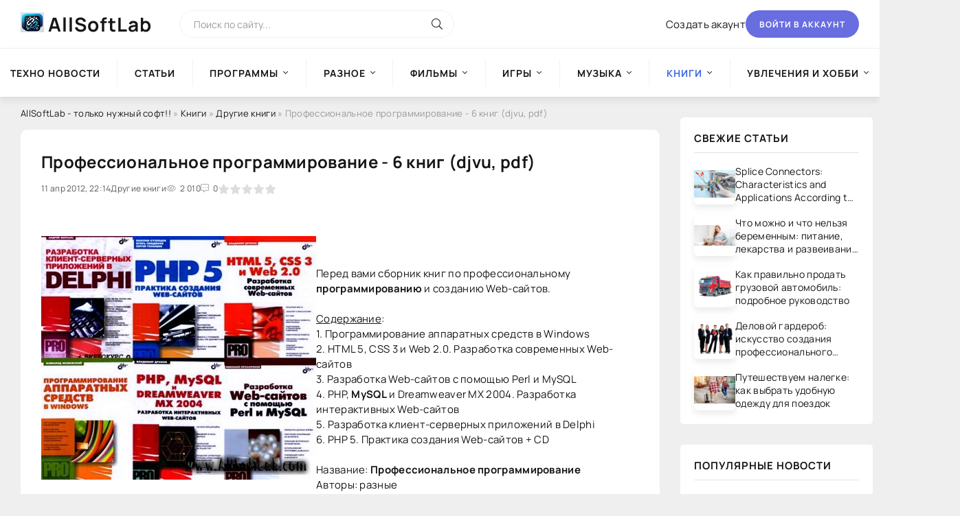

--- FILE ---
content_type: text/html; charset=utf-8
request_url: https://allsoftlab.com/books/other-books/7499-professionalnoe-programmirovanie-6-knig-djvu-pdf.html
body_size: 13376
content:
<!DOCTYPE html>
<html lang="ru">
<head>
    <!-- Google tag (gtag.js) -->
    <script async src="https://www.googletagmanager.com/gtag/js?id=G-XKNLSEM1XX"></script>
    <script>
      window.dataLayer = window.dataLayer || [];
      function gtag(){dataLayer.push(arguments);}
      gtag('js', new Date());
      gtag('config', 'G-XKNLSEM1XX');
    </script>
    <!-- /Google tag (gtag.js) -->
    
    <!-- Yandex.Metrika counter -->
    <script type="text/javascript" >
       /*
       (function(m,e,t,r,i,k,a){m[i]=m[i]||function(){(m[i].a=m[i].a||[]).push(arguments)};
       m[i].l=1*new Date();
       for (var j = 0; j < document.scripts.length; j++) {if (document.scripts[j].src === r) { return; }}
       k=e.createElement(t),a=e.getElementsByTagName(t)[0],k.async=1,k.src=r,a.parentNode.insertBefore(k,a)})
       (window, document, "script", "https://mc.yandex.ru/metrika/tag.js", "ym");

       ym(96084615, "init", {
            clickmap:true,
            trackLinks:true,
            accurateTrackBounce:true
       });
       */
    </script>
    <!-- /Yandex.Metrika counter -->
    
	<title>Профессиональное программирование - 6 книг (djvu, pdf)</title>
<meta name="charset" content="utf-8">
<meta name="title" content="Профессиональное программирование - 6 книг (djvu, pdf)">
<meta name="description" content="Перед вами сборник книг по профессиональному программированию и созданию Web-сайтов. Содержание: 1. Программирование аппаратных средств в Windows 2. HTML 5, CSS 3 и Web 2.0. Разработка современных Web-сайтов 3. Разработка Web-сайтов с помощью Perl и MySQL 4. PHP, MySQL и Dreamweaver MX 2004.">
<meta name="keywords" content="Webсайтов, Разработка, MySQL, Перед, сборник, профессиональному, программированию, созданию, Содержание, Программирование, аппаратных, средств, Windows, современных, помощью, Dreamweaver, интерактивных, клиентсерверных, приложений, Delphi">
<meta name="generator" content="DataLife Engine (https://dle-news.ru)">
<link rel="canonical" href="https://allsoftlab.com/books/other-books/7499-professionalnoe-programmirovanie-6-knig-djvu-pdf.html">
<link rel="alternate" type="application/rss+xml" title="Информационно- развлекательный портал AllSoftLab RSS" href="https://allsoftlab.com/rss.xml">
<link rel="alternate" type="application/rss+xml" title="Информационно- развлекательный портал AllSoftLab RSS Turbo" href="https://allsoftlab.com/rssturbo.xml">
<link rel="alternate" type="application/rss+xml" title="Информационно- развлекательный портал AllSoftLab RSS Dzen" href="https://allsoftlab.com/rssdzen.xml">
<link rel="search" type="application/opensearchdescription+xml" title="Информационно- развлекательный портал AllSoftLab" href="https://allsoftlab.com/index.php?do=opensearch">
<link rel="preconnect" href="https://allsoftlab.com/" fetchpriority="high">
<meta property="twitter:title" content="Профессиональное программирование - 6 книг (djvu, pdf)">
<meta property="twitter:url" content="https://allsoftlab.com/books/other-books/7499-professionalnoe-programmirovanie-6-knig-djvu-pdf.html">
<meta property="twitter:card" content="summary_large_image">
<meta property="twitter:image" content="https://allsoftlab.com/uploads/posts/2012-04/1334171675_3u6qaihjrmkx9bt.jpeg">
<meta property="twitter:description" content="Перед вами сборник книг по профессиональному программированию и созданию Web-сайтов. Содержание: 1. Программирование аппаратных средств в Windows 2. HTML 5, CSS 3 и Web 2.0. Разработка современных Web-сайтов 3. Разработка Web-сайтов с помощью Perl и MySQL 4. PHP, MySQL и Dreamweaver MX 2004.">
<meta property="og:type" content="article">
<meta property="og:site_name" content="Информационно- развлекательный портал AllSoftLab">
<meta property="og:title" content="Профессиональное программирование - 6 книг (djvu, pdf)">
<meta property="og:url" content="https://allsoftlab.com/books/other-books/7499-professionalnoe-programmirovanie-6-knig-djvu-pdf.html">
<meta property="og:image" content="https://allsoftlab.com/uploads/posts/2012-04/1334171675_3u6qaihjrmkx9bt.jpeg">
<meta property="og:description" content="Перед вами сборник книг по профессиональному программированию и созданию Web-сайтов. Содержание: 1. Программирование аппаратных средств в Windows 2. HTML 5, CSS 3 и Web 2.0. Разработка современных Web-сайтов 3. Разработка Web-сайтов с помощью Perl и MySQL 4. PHP, MySQL и Dreamweaver MX 2004.">

	<meta name="viewport" content="width=device-width, initial-scale=1.0" />
	<meta name="theme-color" content="#fff">
	<meta name="google-site-verification" content="-YJ-nI4FRf0ANU2wZ4aBqnoq-jIpfJDLi7ufsXJ8t64" />

	<link rel="preload" href="/templates/BlogLive-3col/css/common.css" as="style">
	<link rel="preload" href="/templates/BlogLive-3col/css/styles.css" as="style">
	<link rel="preload" href="/templates/BlogLive-3col/css/engine.css" as="style">
	<link rel="preload" href="/templates/BlogLive-3col/css/fontawesome.css" as="style">
	<link rel="preload" href="/templates/BlogLive-3col/webfonts/manrope-400.woff2" as="font" type="font/woff2" crossorigin>
	<link rel="preload" href="/templates/BlogLive-3col/webfonts/manrope-600.woff2" as="font" type="font/woff2" crossorigin>
	<link rel="preload" href="/templates/BlogLive-3col/webfonts/manrope-700.woff2" as="font" type="font/woff2" crossorigin>
	<link rel="preload" href="/templates/BlogLive-3col/webfonts/fa-light-300.woff2" as="font" type="font/woff2" crossorigin>
	<link rel="stylesheet" href="/templates/BlogLive-3col/css/common.css" type="text/css" />
	<link rel="stylesheet" href="/templates/BlogLive-3col/css/styles.css" type="text/css" />
	<link rel="stylesheet" href="/templates/BlogLive-3col/css/engine.css" type="text/css" />
	<link rel="stylesheet" href="/templates/BlogLive-3col/css/fontawesome.css" type="text/css" />
	<link rel="shortcut icon" href="/templates/BlogLive-3col/images/logo1.webp" />

</head>

<body>
    <noscript><div><img src="https://mc.yandex.ru/watch/96084615" style="position:absolute; left:-9999px;" alt="" /></div></noscript>
	<div class="wrapper">

		<div class="wrapper-container wrapper-main">

			<header class="header d-flex ai-center vw100">
				<a href="/" class="header__logo logo"><b>AllSoftLab</b></a>
				<div class="header__search search-block flex-grow-1">
					<form id="quicksearch" method="post">
						<input type="hidden" name="do" value="search">
						<input type="hidden" name="subaction" value="search">
						<input class="search-block__input" id="story" name="story" placeholder="Поиск по сайту..." type="text" autocomplete="off">
						<button class="search-block__btn" type="submit"><span class="fal fa-search"></span></button>
					</form>
				</div>
				
				<a href="/?do=register" class="header__link">Создать акаунт</a>
				<button class="header__btn-login js-show-login">Войти в аккаунт</button>
				
				
				<button class="header__btn-menu d-none js-show-mobile-menu"><span class="fal fa-bars"></span></button>
			</header>

			<!-- END HEADER -->

			<nav class="nav vw100">
				<ul class="nav__list d-flex js-this-in-mobile-menu">
<li >
		<a href="https://allsoftlab.com/techno-news/">Техно новости</a>
		
	</li><li >
		<a href="https://allsoftlab.com/chtivo/">Статьи</a>
		
	</li><li class="submenu">
		<a href="https://allsoftlab.com/main/">Программы</a>
		<ul class="nav__list-hidden"><li class="submenu">
		<a href="https://allsoftlab.com/main/internet-and-network/">Интернет и сеть</a>
		<ul class="nav__list-hidden"><li >
		<a href="https://allsoftlab.com/main/internet-and-network/browsers-and-utilities/">Браузеры и утилиты</a>
		
	</li><li >
		<a href="https://allsoftlab.com/main/internet-and-network/intercourse/">Общение</a>
		
	</li><li >
		<a href="https://allsoftlab.com/main/internet-and-network/postal-programs/">Почтовые программы</a>
		
	</li><li >
		<a href="https://allsoftlab.com/main/internet-and-network/download-managers/">Download-менеджеры</a>
		
	</li><li >
		<a href="https://allsoftlab.com/main/internet-and-network/managers-of-book-marks/">Менеджеры закладок</a>
		
	</li><li >
		<a href="https://allsoftlab.com/main/internet-and-network/ftp/">FTP</a>
		
	</li><li >
		<a href="https://allsoftlab.com/main/internet-and-network/accelerating/">Ускорители</a>
		
	</li><li >
		<a href="https://allsoftlab.com/main/internet-and-network/search/">Поиск</a>
		
	</li><li >
		<a href="https://allsoftlab.com/main/internet-and-network/untwisting-and-advertising/">Раскрутка и реклама</a>
		
	</li><li >
		<a href="https://allsoftlab.com/main/internet-and-network/html-editors/">HTML-редакторы</a>
		
	</li><li >
		<a href="https://allsoftlab.com/main/internet-and-network/programs-for-a-network/">Программы для сети</a>
		
	</li></ul>
	</li><li class="submenu">
		<a href="https://allsoftlab.com/main/safety/">Безопасность</a>
		<ul class="nav__list-hidden"><li >
		<a href="https://allsoftlab.com/main/safety/antiviruses/">Антивирусы</a>
		
	</li><li >
		<a href="https://allsoftlab.com/main/safety/defence-of-information/">Защита информации</a>
		
	</li><li >
		<a href="https://allsoftlab.com/main/safety/firewalls/">Firewalls</a>
		
	</li><li >
		<a href="https://allsoftlab.com/main/safety/coding/">Шифрование</a>
		
	</li><li >
		<a href="https://allsoftlab.com/main/safety/antispam/">Антиспам</a>
		
	</li><li >
		<a href="https://allsoftlab.com/main/safety/renewal-of-passwords/">Восстановление паролей</a>
		
	</li><li >
		<a href="https://allsoftlab.com/main/safety/other-programs/">Другие программы</a>
		
	</li></ul>
	</li><li class="submenu">
		<a href="https://allsoftlab.com/main/programs-of-the-systems/">Системные программы</a>
		<ul class="nav__list-hidden"><li >
		<a href="https://allsoftlab.com/main/programs-of-the-systems/operating-systems/">Операционные системы</a>
		
	</li><li >
		<a href="https://allsoftlab.com/main/programs-of-the-systems/peripheral-devices/">Внешние устройства</a>
		
	</li><li >
		<a href="https://allsoftlab.com/main/programs-of-the-systems/diagnostics-of-the-system/">Диагностика системы</a>
		
	</li><li >
		<a href="https://allsoftlab.com/main/programs-of-the-systems/expansions-of-the-system/">Расширения системы</a>
		
	</li><li >
		<a href="https://allsoftlab.com/main/programs-of-the-systems/adjusting-the-system/">Настройка системы</a>
		
	</li><li >
		<a href="https://allsoftlab.com/main/programs-of-the-systems/rapid-start/">Быстрый запуск</a>
		
	</li></ul>
	</li><li class="submenu">
		<a href="https://allsoftlab.com/main/disks-and-files/">Диски и файлы</a>
		<ul class="nav__list-hidden"><li >
		<a href="https://allsoftlab.com/main/disks-and-files/renewal-of-information/">Восстановление данных</a>
		
	</li><li >
		<a href="https://allsoftlab.com/main/disks-and-files/managers-of-files/">Файловые менеджеры</a>
		
	</li><li >
		<a href="https://allsoftlab.com/main/disks-and-files/archivings/">Архиваторы</a>
		
	</li><li >
		<a href="https://allsoftlab.com/main/disks-and-files/cataloguers/">Каталогизаторы</a>
		
	</li><li >
		<a href="https://allsoftlab.com/main/disks-and-files/reserve-copying/">Резервное копирование</a>
		
	</li><li >
		<a href="https://allsoftlab.com/main/disks-and-files/disk-cleaning/">Очистка диска</a>
		
	</li><li >
		<a href="https://allsoftlab.com/main/disks-and-files/search-of-documents/">Поиск документов</a>
		
	</li><li >
		<a href="https://allsoftlab.com/main/disks-and-files/work-with-cd-dvd/">Работа с CD/ DVD</a>
		
	</li><li >
		<a href="https://allsoftlab.com/main/disks-and-files/work-with-dbf/">Работа с DBF</a>
		
	</li></ul>
	</li><li class="submenu">
		<a href="https://allsoftlab.com/main/text/">Текст</a>
		<ul class="nav__list-hidden"><li >
		<a href="https://allsoftlab.com/main/text/recognition-of-text-and-speech/">Распознавание текста и речи</a>
		
	</li><li >
		<a href="https://allsoftlab.com/main/text/editors-of-texts/">Текстовые редакторы</a>
		
	</li><li >
		<a href="https://allsoftlab.com/main/text/translators/">Переводчики</a>
		
	</li><li >
		<a href="https://allsoftlab.com/main/text/dictionaries/">Словари</a>
		
	</li><li >
		<a href="https://allsoftlab.com/main/text/converters/">Конверторы</a>
		
	</li></ul>
	</li><li class="submenu">
		<a href="https://allsoftlab.com/main/graphic-arts-and-design/">Графика и дизайн</a>
		<ul class="nav__list-hidden"><li >
		<a href="https://allsoftlab.com/main/graphic-arts-and-design/graphics-editors/">Графические редакторы</a>
		
	</li><li >
		<a href="https://allsoftlab.com/main/graphic-arts-and-design/digital-photo/">Цифровое фото</a>
		
	</li><li >
		<a href="https://allsoftlab.com/main/graphic-arts-and-design/programs-of-viewing/">Программы просмотра</a>
		
	</li><li >
		<a href="https://allsoftlab.com/main/graphic-arts-and-design/3d-graphic-arts/">3D графика</a>
		
	</li><li >
		<a href="https://allsoftlab.com/main/graphic-arts-and-design/templates-and-kliparty/">Шаблоны и клипарты</a>
		
	</li><li >
		<a href="https://allsoftlab.com/main/graphic-arts-and-design/other-utilities/">Другие утилиты</a>
		
	</li></ul>
	</li><li class="submenu">
		<a href="https://allsoftlab.com/main/multimedia/">Мультимедиа</a>
		<ul class="nav__list-hidden"><li >
		<a href="https://allsoftlab.com/main/multimedia/editors-of-video-and-audio/">Редакторы видео и аудио</a>
		
	</li><li >
		<a href="https://allsoftlab.com/main/multimedia/programs-for-the-record-of-cd/">Программы для записи CD</a>
		
	</li><li >
		<a href="https://allsoftlab.com/main/multimedia/converters-and-encode/">Конвертеры и кодировщики</a>
		
	</li><li >
		<a href="https://allsoftlab.com/main/multimedia/players/">Плейеры</a>
		
	</li><li >
		<a href="https://allsoftlab.com/main/multimedia/utilities/">Утилиты</a>
		
	</li></ul>
	</li><li class="submenu">
		<a href="https://allsoftlab.com/main/programming/">Программирование</a>
		<ul class="nav__list-hidden"><li >
		<a href="https://allsoftlab.com/main/programming/development-software/">Разработка ПО</a>
		
	</li><li >
		<a href="https://allsoftlab.com/main/programming/vcl/">VCL</a>
		
	</li><li >
		<a href="https://allsoftlab.com/main/programming/databases/">Базы данных</a>
		
	</li></ul>
	</li><li >
		<a href="https://allsoftlab.com/main/sapr/">САПР</a>
		
	</li><li class="submenu">
		<a href="https://allsoftlab.com/main/education-and-science/">Образование и наука</a>
		<ul class="nav__list-hidden"><li >
		<a href="https://allsoftlab.com/main/education-and-science/teaching-programs/">Обучающие программы</a>
		
	</li><li >
		<a href="https://allsoftlab.com/main/education-and-science/scientific-calculations/">Научные расчеты</a>
		
	</li><li >
		<a href="https://allsoftlab.com/main/education-and-science/trainers-of-keyboards/">Клавиатурные тренажеры</a>
		
	</li><li >
		<a href="https://allsoftlab.com/main/education-and-science/decision-of-tasks/">Решение задач</a>
		
	</li></ul>
	</li><li >
		<a href="https://allsoftlab.com/main/cards-and-navigation/">Карты и навигация</a>
		
	</li><li class="submenu">
		<a href="https://allsoftlab.com/main/business-programs/">Деловые программы</a>
		<ul class="nav__list-hidden"><li >
		<a href="https://allsoftlab.com/main/business-programs/business-management/">Управление бизнесом</a>
		
	</li><li >
		<a href="https://allsoftlab.com/main/business-programs/crm-systems/">CRM-системы</a>
		
	</li><li >
		<a href="https://allsoftlab.com/main/business-programs/organayzers/">Органайзеры</a>
		
	</li><li >
		<a href="https://allsoftlab.com/main/business-programs/conducting-businesses/">Ведение дел</a>
		
	</li><li >
		<a href="https://allsoftlab.com/main/business-programs/1c/">1С</a>
		
	</li><li >
		<a href="https://allsoftlab.com/main/business-programs/book-keeping/">Бухгалтерия</a>
		
	</li><li >
		<a href="https://allsoftlab.com/main/business-programs/trade/">Торговля</a>
		
	</li><li >
		<a href="https://allsoftlab.com/main/business-programs/ware-house-programs/">Складские программы</a>
		
	</li><li >
		<a href="https://allsoftlab.com/main/business-programs/home-book-keeping/">Домашняя бухгалтерия</a>
		
	</li><li >
		<a href="https://allsoftlab.com/main/business-programs/work-with-documents/">Работа с документами</a>
		
	</li><li >
		<a href="https://allsoftlab.com/main/business-programs/engineering-software/">Инженерный софт</a>
		
	</li></ul>
	</li><li class="submenu">
		<a href="https://allsoftlab.com/main/programs-for-mobile-devices/">Программы для мобильных устройств </a>
		<ul class="nav__list-hidden"><li >
		<a href="https://allsoftlab.com/main/programs-for-mobile-devices/for-smartfons/">Для смартфонов</a>
		
	</li><li >
		<a href="https://allsoftlab.com/main/programs-for-mobile-devices/business-programs-for-mobile-devices/">Деловые программы для МУ</a>
		
	</li><li >
		<a href="https://allsoftlab.com/main/programs-for-mobile-devices/file-managers/">Файл-менеджеры</a>
		
	</li><li >
		<a href="https://allsoftlab.com/main/programs-for-mobile-devices/communications/">Коммуникации</a>
		
	</li><li >
		<a href="https://allsoftlab.com/main/programs-for-mobile-devices/programs-of-the-systems-for-mobile-devices/">Системные программы для МУ</a>
		
	</li><li >
		<a href="https://allsoftlab.com/main/programs-for-mobile-devices/managers-of-tasks/">Менеджеры Задач</a>
		
	</li><li >
		<a href="https://allsoftlab.com/main/programs-for-mobile-devices/defence-of-information-for-mobile-devices/">Защита информации для МУ</a>
		
	</li><li >
		<a href="https://allsoftlab.com/main/programs-for-mobile-devices/multimedia-for-mobile-devices/">Мультимедиа для МУ</a>
		
	</li><li >
		<a href="https://allsoftlab.com/main/programs-for-mobile-devices/game-for-pocket-pc/">Игры для КПК</a>
		
	</li><li >
		<a href="https://allsoftlab.com/main/programs-for-mobile-devices/entertainments-and-rest/">Развлечения и отдых</a>
		
	</li><li >
		<a href="https://allsoftlab.com/main/programs-for-mobile-devices/graphic-arts-for-mobile-devices/">Графика</a>
		
	</li><li >
		<a href="https://allsoftlab.com/main/programs-for-mobile-devices/handwritten-input/">Рукописный ввод</a>
		
	</li><li >
		<a href="https://allsoftlab.com/main/programs-for-mobile-devices/calculators-for-mobile-devices/">Калькуляторы для МУ</a>
		
	</li><li >
		<a href="https://allsoftlab.com/main/programs-for-mobile-devices/programs-of-texts-for-mobile-devices/">Текстовые программы для МУ</a>
		
	</li><li >
		<a href="https://allsoftlab.com/main/programs-for-mobile-devices/health-and-sport/">Здоровье и Спорт</a>
		
	</li><li >
		<a href="https://allsoftlab.com/main/programs-for-mobile-devices/science-and-education/">Наука и образование</a>
		
	</li><li >
		<a href="https://allsoftlab.com/main/programs-for-mobile-devices/cards-and-navigation-for-mobile-devices/">Карты и навигация для МУ</a>
		
	</li><li >
		<a href="https://allsoftlab.com/main/programs-for-mobile-devices/interface/">Интерфейс</a>
		
	</li><li >
		<a href="https://allsoftlab.com/main/programs-for-mobile-devices/themes/">Темы</a>
		
	</li><li >
		<a href="https://allsoftlab.com/main/programs-for-mobile-devices/other-programs-for-mobile-devices/">Другие программы для МУ</a>
		
	</li></ul>
	</li></ul>
	</li><li class="submenu">
		<a href="https://allsoftlab.com/raznoe/">Разное</a>
		<ul class="nav__list-hidden"><li >
		<a href="https://allsoftlab.com/raznoe/illuminations-and-wallpapers/">Заставки и Обои</a>
		
	</li><li >
		<a href="https://allsoftlab.com/raznoe/clock-alarm-clocks/">Часы, будильники</a>
		
	</li><li >
		<a href="https://allsoftlab.com/raznoe/decorating/">Темы для windows</a>
		
	</li><li >
		<a href="https://allsoftlab.com/raznoe/tests/">Тесты</a>
		
	</li><li >
		<a href="https://allsoftlab.com/raznoe/rusifikatory/">Русификаторы</a>
		
	</li><li >
		<a href="https://allsoftlab.com/raznoe/teaching-courses/">Обучающие курсы</a>
		
	</li><li >
		<a href="https://allsoftlab.com/raznoe/sports/">Спорт</a>
		
	</li><li >
		<a href="https://allsoftlab.com/raznoe/keys-for-antiviruses/">Ключи для антивирусов</a>
		
	</li><li >
		<a href="https://allsoftlab.com/raznoe/gshhk/">Юмор, приколы, анекдоты</a>
		
	</li></ul>
	</li><li class="submenu">
		<a href="https://allsoftlab.com/movies/">Фильмы</a>
		<ul class="nav__list-hidden"><li >
		<a href="https://allsoftlab.com/movies/serial/">Сериал</a>
		
	</li><li >
		<a href="https://allsoftlab.com/movies/comedy/">Комедия</a>
		
	</li><li >
		<a href="https://allsoftlab.com/movies/insurgent/">Боевик и Военный</a>
		
	</li><li >
		<a href="https://allsoftlab.com/movies/thriller-the-detective/">Триллер и Детектив</a>
		
	</li><li >
		<a href="https://allsoftlab.com/movies/drama/">Драма</a>
		
	</li><li >
		<a href="https://allsoftlab.com/movies/melodrama/">Мелодрама</a>
		
	</li><li >
		<a href="https://allsoftlab.com/movies/indian/">Индийское</a>
		
	</li><li >
		<a href="https://allsoftlab.com/movies/fantasy/">Фантастика и фэнтези</a>
		
	</li><li >
		<a href="https://allsoftlab.com/movies/horror-mysticism/">Ужасы и Мистика</a>
		
	</li><li >
		<a href="https://allsoftlab.com/movies/adventure/">Приключения</a>
		
	</li><li >
		<a href="https://allsoftlab.com/movies/historical/">Исторический</a>
		
	</li><li >
		<a href="https://allsoftlab.com/movies/documentary/">Документальный</a>
		
	</li><li >
		<a href="https://allsoftlab.com/movies/family/">Семейный</a>
		
	</li><li >
		<a href="https://allsoftlab.com/movies/childrens/">Детский</a>
		
	</li><li >
		<a href="https://allsoftlab.com/movies/cartoon-film/">Мультфильмы</a>
		
	</li><li >
		<a href="https://allsoftlab.com/movies/videoclip/">Видеоклипы</a>
		
	</li><li >
		<a href="https://allsoftlab.com/movies/for-kpk/">Для смартфонов</a>
		
	</li></ul>
	</li><li class="submenu">
		<a href="https://allsoftlab.com/games/">Игры</a>
		<ul class="nav__list-hidden"><li >
		<a href="https://allsoftlab.com/games/action/">Action</a>
		
	</li><li >
		<a href="https://allsoftlab.com/games/shooter/">Shooter</a>
		
	</li><li >
		<a href="https://allsoftlab.com/games/rpg/">RPG</a>
		
	</li><li >
		<a href="https://allsoftlab.com/games/arcade/">Arcade</a>
		
	</li><li >
		<a href="https://allsoftlab.com/games/racing/">Racing</a>
		
	</li><li >
		<a href="https://allsoftlab.com/games/strategy/">Strategy</a>
		
	</li><li >
		<a href="https://allsoftlab.com/games/sport/">Sport</a>
		
	</li><li >
		<a href="https://allsoftlab.com/games/quest/">Quest</a>
		
	</li><li >
		<a href="https://allsoftlab.com/games/simulator/">Simulator</a>
		
	</li><li >
		<a href="https://allsoftlab.com/games/fighting/">Fighting</a>
		
	</li><li >
		<a href="https://allsoftlab.com/games/logic/">Logic</a>
		
	</li><li >
		<a href="https://allsoftlab.com/games/education/">Education</a>
		
	</li><li >
		<a href="https://allsoftlab.com/games/_adventure/">Adventure (Приключения)</a>
		
	</li><li >
		<a href="https://allsoftlab.com/games/mimi/">Мини-игры</a>
		
	</li></ul>
	</li><li class="submenu">
		<a href="https://allsoftlab.com/music/">Музыка</a>
		<ul class="nav__list-hidden"><li >
		<a href="https://allsoftlab.com/music/ambient/">Ambient</a>
		
	</li><li >
		<a href="https://allsoftlab.com/music/alternative/">Alternative</a>
		
	</li><li >
		<a href="https://allsoftlab.com/music/bluz/">Блюз</a>
		
	</li><li >
		<a href="https://allsoftlab.com/music/core/">Core</a>
		
	</li><li >
		<a href="https://allsoftlab.com/music/classical/">Classical</a>
		
	</li><li >
		<a href="https://allsoftlab.com/music/electronic/">Electronic</a>
		
	</li><li >
		<a href="https://allsoftlab.com/music/folk/">Фолк</a>
		
	</li><li >
		<a href="https://allsoftlab.com/music/funk/">Funk</a>
		
	</li><li >
		<a href="https://allsoftlab.com/music/hip-hop/">Hip-Hop</a>
		
	</li><li >
		<a href="https://allsoftlab.com/music/indie/">Indie</a>
		
	</li><li >
		<a href="https://allsoftlab.com/music/industrial/">Industrial</a>
		
	</li><li >
		<a href="https://allsoftlab.com/music/jazz/">Jazz</a>
		
	</li><li >
		<a href="https://allsoftlab.com/music/metal/">Metal</a>
		
	</li><li >
		<a href="https://allsoftlab.com/music/new-age/">New age</a>
		
	</li><li >
		<a href="https://allsoftlab.com/music/pop/">Pop</a>
		
	</li><li >
		<a href="https://allsoftlab.com/music/pank-rok/">Панк рок</a>
		
	</li><li >
		<a href="https://allsoftlab.com/music/rap/">Rap</a>
		
	</li><li >
		<a href="https://allsoftlab.com/music/reggae/">Reggae</a>
		
	</li><li >
		<a href="https://allsoftlab.com/music/retro/">Retro</a>
		
	</li><li >
		<a href="https://allsoftlab.com/music/rnb/">R&#039;n&#039;B</a>
		
	</li><li >
		<a href="https://allsoftlab.com/music/rok/">Рок</a>
		
	</li><li >
		<a href="https://allsoftlab.com/music/ska/">Ska</a>
		
	</li><li >
		<a href="https://allsoftlab.com/music/soundtrack/">Soundtrack</a>
		
	</li><li >
		<a href="https://allsoftlab.com/music/shanson/">Шансон</a>
		
	</li><li >
		<a href="https://allsoftlab.com/music/etc/">Прочее</a>
		
	</li></ul>
	</li><li class="submenu">
		<a href="https://allsoftlab.com/books/"><b>Книги</b></a>
		<ul class="nav__list-hidden"><li >
		<a href="https://allsoftlab.com/books/reference-books/">Справочники</a>
		
	</li><li >
		<a href="https://allsoftlab.com/books/other-books/"><b>Другие книги</b></a>
		
	</li><li >
		<a href="https://allsoftlab.com/books/audiobooks/">Аудиокниги</a>
		
	</li><li >
		<a href="https://allsoftlab.com/books/the-technical-literature/">Техническая литература</a>
		
	</li><li >
		<a href="https://allsoftlab.com/books/artistic-literature/">Художественная литература</a>
		
	</li><li >
		<a href="https://allsoftlab.com/books/computer-literature/">Компьютерная литература</a>
		
	</li></ul>
	</li><li class="submenu">
		<a href="https://allsoftlab.com/hobbies-and-a-hobby/">Увлечения и хобби</a>
		<ul class="nav__list-hidden"><li >
		<a href="https://allsoftlab.com/hobbies-and-a-hobby/car-moto/">Авто - Мото</a>
		
	</li><li >
		<a href="https://allsoftlab.com/hobbies-and-a-hobby/hunting-fishing/">Охота и рыбалка</a>
		
	</li><li >
		<a href="https://allsoftlab.com/hobbies-and-a-hobby/floriculture/">Цветоводство</a>
		
	</li><li >
		<a href="https://allsoftlab.com/hobbies-and-a-hobby/collecting/">Коллекционирование</a>
		
	</li><li >
		<a href="https://allsoftlab.com/hobbies-and-a-hobby/arts-and-crafts/">Декоративно-прикладное искусство</a>
		
	</li><li >
		<a href="https://allsoftlab.com/hobbies-and-a-hobby/cookery/">Кулинария</a>
		
	</li><li >
		<a href="https://allsoftlab.com/hobbies-and-a-hobby/gardening/">Садоводство</a>
		
	</li><li >
		<a href="https://allsoftlab.com/hobbies-and-a-hobby/fishkeeping/">Аквариумистика</a>
		
	</li><li >
		<a href="https://allsoftlab.com/hobbies-and-a-hobby/other-hobbies/">Прочие хобби</a>
		
	</li><li >
		<a href="https://allsoftlab.com/hobbies-and-a-hobby/our-junior-friends/">Наши младшие друзья</a>
		
	</li><li >
		<a href="https://allsoftlab.com/hobbies-and-a-hobby/radioelectronic/">Радиоэлектроника</a>
		
	</li></ul>
	</li>
</ul>

			</nav>

			<!-- END NAV -->

			<div class="content">

				

				

				<div class="cols x2">

					<main class="col-main" 245>
						
						<div class="speedbar ws-nowrap">
	<a href="https://allsoftlab.com/">AllSoftLab - только нужный софт!!</a> » <a href="https://allsoftlab.com/books/">Книги</a> » <a href="https://allsoftlab.com/books/other-books/">Другие книги</a> » Профессиональное программирование - 6 книг (djvu, pdf)
</div>
						
						
						
						
						<div class="content-block d-grid" id="content-block"><article class="page ignore-select">

	<div class="short sect__header">
		<header class="short__header">
            <div class="short__title"><h1>Профессиональное программирование - 6 книг (djvu, pdf)</h1></div>
			<div class="short__meta d-flex">
				<div class="short__meta-item">11 апр 2012, 22:14</div>
				<div class="short__meta-item hm2">Другие книги</div>
				<div class="short__meta-item hm2"><span class="fal fa-eye"></span>2 010</div>
				<div class="short__meta-item"><span class="fal fa-comment-alt-dots"></span>0</div>
				<div class="short__meta-item"><div data-ratig-layer-id='7499'>
	<div class="rating">
		<ul class="unit-rating">
		<li class="current-rating" style="width:0%;">0</li>
		<li><a href="#" title="Плохо" class="r1-unit" onclick="doRate('1', '7499'); return false;">1</a></li>
		<li><a href="#" title="Приемлемо" class="r2-unit" onclick="doRate('2', '7499'); return false;">2</a></li>
		<li><a href="#" title="Средне" class="r3-unit" onclick="doRate('3', '7499'); return false;">3</a></li>
		<li><a href="#" title="Хорошо" class="r4-unit" onclick="doRate('4', '7499'); return false;">4</a></li>
		<li><a href="#" title="Отлично" class="r5-unit" onclick="doRate('5', '7499'); return false;">5</a></li>
		</ul>
	</div>
</div></div>
				
				
			</div>
		</header>
		<!--figure class="short__img img-fit-cover">
			<img src="/uploads/posts/2012-04/thumbs/1334171675_3u6qaihjrmkx9bt.jpeg" loading="lazy" alt="Профессиональное программирование - 6 книг (djvu, pdf)">
		</figure-->
		<div class="short__desc">
			<div class="page__text full-text clearfix"><img loading="lazy" src="/uploads/posts/2012-04/1334171675_3u6qaihjrmkx9bt.jpeg" align="left" alt="Профессиональное программирование - 6 книг (djvu, pdf)" title="Профессиональное программирование - 6 книг (djvu, pdf)" /> <br /><br />Перед вами сборник книг по профессиональному <b>программированию</b> и созданию Web-сайтов.<br /><br /><u>Содержание</u>:<br />1. Программирование аппаратных средств в Windows<br />2. HTML 5, CSS 3 и Web 2.0. Разработка современных Web-сайтов<br />3. Разработка Web-сайтов с помощью Perl и MySQL<br />4. PHP, <b>MySQL</b> и Dreamweaver MX 2004. Разработка интерактивных Web-сайтов<br />5. Разработка клиент-серверных приложений в Delphi<br />6. PHP 5. Практика создания Web-сайтов + CD <br /><br />Название: <b>Профессиональное программирование</b><br />Авторы: разные<br />Язык: русский<br />Формат: djvu, pdf<br />Качество: хорошее<br />Размер: 108 Mb <br /><br />Скачать <b> методы программирования </b><br /></div>
			
		</div>
	</div>

	<section class="sect">
		<h2 class="sect__header sect__title">Смотрите также:</h2>
		<div class="sect__content d-grid"><div class="popular grid-item">
    <div class="popular__img img-responsive">
        <img src="/uploads/posts/2010-11/thumbs/1288890889_xomkt68hzlcqsdv.jpeg" loading="lazy" alt="PHP. Практика создания Web-сайтов 2-е издание ( 2009 + CD)">
    </div>
    <div class="popular__desc">
        <a class="popular__title expand-link" href="https://allsoftlab.com/books/reference-books/3842-php-praktika-sozdaniya-web-sajtov-2-e-izdanie.html">PHP. Практика создания Web-сайтов 2-е издание ( 2009 + CD)</a>
        <div class="popular__text line-clamp">Рассматривается создание большого количества Web-приложений, входящих в состав полнофункционального Web-сайта. Заодно развернуто обсуждаются все вопросы, с которыми может столкнуться</div>
    </div>
</div><div class="popular grid-item">
    <div class="popular__img img-responsive">
        <img src="/uploads/posts/2013-02/thumbs/1361873451_70vou8idhgycneq.jpeg" loading="lazy" alt="Разработка сайтов под заказ (видеокурс)">
    </div>
    <div class="popular__desc">
        <a class="popular__title expand-link" href="https://allsoftlab.com/raznoe/teaching-courses/8159-razrabotka-saytov-pod-zakaz-videokurs.html">Разработка сайтов под заказ (видеокурс)</a>
        <div class="popular__text line-clamp">Используя это обучающее видео Вы узнаете, как создавать сложные шаблоны для сайта с элементами динамического дизайна. Вы изучите особенности javascript и фреймворк MooTools, основы кроссбраузерной</div>
    </div>
</div><div class="popular grid-item">
    <div class="popular__img img-responsive">
        <img src="/uploads/posts/2009-11/thumbs/1258797008_yijs0rtvlhnkdm5.jpeg" loading="lazy" alt="Access 2002. Разработка настольных приложений | К. Гетц, П. Литвин | djvu | 2002">
    </div>
    <div class="popular__desc">
        <a class="popular__title expand-link" href="https://allsoftlab.com/books/computer-literature/1959-access-2002-razrabotka-nastolnyx-prilozhenij-k.html">Access 2002. Разработка настольных приложений | К. Гетц, П. Литвин | djvu | 2002</a>
        <div class="popular__text line-clamp">Одна из самых лучших книг по работе с Access и VBA. Очень подробно объясняются и разжевываются темы, которые в справке описаны очень кратко. Множество примеров, которые помогут как начинающим, так и</div>
    </div>
</div></div>
	</section>

	<div class="page__comments">
		<div class="page__comments-header">
			<div class="page__comments-title">Комментарии</div>
			<div class="page__comments-info">
				<span class="fal fa-exclamation-circle"></span>
				Минимальная длина комментария - 50 знаков. комментарии модерируются
			</div>
			<button class="page__comments-btn js-show-comments">Добавить</button>
		</div>
		<div class="page__comments-form d-none"><div class="message-info">
	<div class="message-info__title">Информация</div>
	<div class="message-info__content">Посетители, находящиеся в группе <b>Гости</b>, не могут оставлять комментарии к данной публикации.</div>
</div></div>
		<div class="page__comments-list " id="page__comments-list">
			<!--dlecomments--><!--dlenavigationcomments-->
		</div>
	</div>

</article>
</div>
						
						
					</main>

					<!-- END COL-MAIN -->

					<aside class="col-side">
						
						
						<div class="side-block bg">
							<div class="side-block__title">Свежие статьи</div>
							<div class="side-block__content"><div class="int d-flex ai-center">
    <div class="int__img img-fit-cover">
        <img src="/uploads/posts/2025-03/thumbs/12344567.webp" loading="lazy" alt="Splice Connectors: Characteristics and Applications According to UL/CSA Standards">
    </div>
    <div class="int__desc flex-grow-1">
        <a class="int__title expand-link" href="https://allsoftlab.com/hobbies-and-a-hobby/radioelectronic/9001-splice-connectors-characteristics-and-applications-according-to-ulcsa-standards.html"><div class="line-clamp">Splice Connectors: Characteristics and Applications According to UL/CSA Standards</div></a>
    </div>
</div><div class="int d-flex ai-center">
    <div class="int__img img-fit-cover">
        <img src="/uploads/posts/2025-02/thumbs/v_kakich_pozach_nielza_sydet-870x435.webp" loading="lazy" alt="Что можно и что нельзя беременным: питание, лекарства и развеивание мифов">
    </div>
    <div class="int__desc flex-grow-1">
        <a class="int__title expand-link" href="https://allsoftlab.com/raznoe/9000-chto-mozhno-i-chto-nelzja-beremennym-pitanie-lekarstva-i-razveivanie-mifov.html"><div class="line-clamp">Что можно и что нельзя беременным: питание, лекарства и развеивание мифов</div></a>
    </div>
</div><div class="int d-flex ai-center">
    <div class="int__img img-fit-cover">
        <img src="/uploads/posts/2025-02/tridem-5-0.webp" loading="lazy" alt="Как правильно продать грузовой автомобиль: подробное руководство">
    </div>
    <div class="int__desc flex-grow-1">
        <a class="int__title expand-link" href="https://allsoftlab.com/hobbies-and-a-hobby/car-moto/8999-kak-pravilno-prodat-gruzovoj-avtomobil-podrobnoe-rukovodstvo.html"><div class="line-clamp">Как правильно продать грузовой автомобиль: подробное руководство</div></a>
    </div>
</div><div class="int d-flex ai-center">
    <div class="int__img img-fit-cover">
        <img src="/uploads/posts/2025-02/thumbs/2.webp" loading="lazy" alt="Деловой гардероб: искусство создания профессионального образа">
    </div>
    <div class="int__desc flex-grow-1">
        <a class="int__title expand-link" href="https://allsoftlab.com/chtivo/8998-delovoj-garderob-iskusstvo-sozdanija-professionalnogo-obraza.html"><div class="line-clamp">Деловой гардероб: искусство создания профессионального образа</div></a>
    </div>
</div><div class="int d-flex ai-center">
    <div class="int__img img-fit-cover">
        <img src="/uploads/posts/2025-02/thumbs/steptodown_com140172.webp" loading="lazy" alt="Путешествуем налегке: как выбрать удобную одежду для поездок">
    </div>
    <div class="int__desc flex-grow-1">
        <a class="int__title expand-link" href="https://allsoftlab.com/raznoe/8997-puteshestvuem-nalegke-kak-vybrat-udobnuju-odezhdu-dlja-poezdok.html"><div class="line-clamp">Путешествуем налегке: как выбрать удобную одежду для поездок</div></a>
    </div>
</div></div>
						</div>
						
						<div class="side-block bg">
							<div class="side-block__title">Популярные новости</div>
							<div class="side-block__content"></div>
						</div>
						<div class="side-block hm">
							<div class="side-block__title">Выбор редакции</div>
							<div class="side-block__content"><div class="popular">
    <div class="popular__img img-responsive">
        <img src="/uploads/posts/2016-02/thumbs/1456659928_hqdefault.jpg" loading="lazy" alt="Процессы образования вселенной и солнечной системы на примере причин активизации Йеллостоунского вулкана">
    </div>
    <div class="popular__desc">
        <a class="popular__title expand-link" href="https://allsoftlab.com/main/programs-for-mobile-devices/science-and-education/8580-processy-obrazovaniya-vselennoy-na-primere-prichin-aktivizacii-yellostounskogo-vulkana.html">Процессы образования вселенной и солнечной системы на примере причин активизации Йеллостоунского вулкана</a>
        <div class="popular__text line-clamp">Построим древо взаимосвязанных теорий для понимания процессов внутри Йеллоустоунского супервулкана: начнём от Большого Взрыва, разберём процессы построения вселенной, солнечной системы в частности,</div>
    </div>
</div></div>
						</div>
						<!--<div class="side-block">
							<div class="side-block__title">В центре внимания</div>
							<div class="side-block__content"><div class="attent">
    <div class="short__meta d-flex jc-center">
        <div class="short__meta-item">05.03.2025</div>
        <div class="short__meta-item"><a href="https://allsoftlab.com/hobbies-and-a-hobby/">Увлечения и хобби</a> / <a href="https://allsoftlab.com/hobbies-and-a-hobby/radioelectronic/">Радиоэлектроника</a></div>
        <div class="short__meta-item"><span class="fal fa-comment-alt-dots"></span>0</div>
    </div>
    <div class="attent__img img-responsive">
        <img src="/uploads/posts/2025-03/thumbs/12344567.webp" loading="lazy" alt="Splice Connectors: Characteristics and Applications According to UL/CSA Standards">
    </div>
    <a class="attent__title expand-link" href="https://allsoftlab.com/hobbies-and-a-hobby/radioelectronic/9001-splice-connectors-characteristics-and-applications-according-to-ulcsa-standards.html">Splice Connectors: Characteristics and Applications According to UL/CSA Standards</a>
    <button class="attent__btn">Читать подробнее</button>
</div><div class="attent">
    <div class="short__meta d-flex jc-center">
        <div class="short__meta-item">25.02.2025</div>
        <div class="short__meta-item"><a href="https://allsoftlab.com/raznoe/">Разное</a></div>
        <div class="short__meta-item"><span class="fal fa-comment-alt-dots"></span>0</div>
    </div>
    <div class="attent__img img-responsive">
        <img src="/uploads/posts/2025-02/thumbs/v_kakich_pozach_nielza_sydet-870x435.webp" loading="lazy" alt="Что можно и что нельзя беременным: питание, лекарства и развеивание мифов">
    </div>
    <a class="attent__title expand-link" href="https://allsoftlab.com/raznoe/9000-chto-mozhno-i-chto-nelzja-beremennym-pitanie-lekarstva-i-razveivanie-mifov.html">Что можно и что нельзя беременным: питание, лекарства и развеивание мифов</a>
    <button class="attent__btn">Читать подробнее</button>
</div><div class="attent">
    <div class="short__meta d-flex jc-center">
        <div class="short__meta-item">17.02.2025</div>
        <div class="short__meta-item"><a href="https://allsoftlab.com/hobbies-and-a-hobby/car-moto/">Авто - Мото</a> / <a href="https://allsoftlab.com/chtivo/">Статьи</a></div>
        <div class="short__meta-item"><span class="fal fa-comment-alt-dots"></span>0</div>
    </div>
    <div class="attent__img img-responsive">
        <img src="/uploads/posts/2025-02/tridem-5-0.webp" loading="lazy" alt="Как правильно продать грузовой автомобиль: подробное руководство">
    </div>
    <a class="attent__title expand-link" href="https://allsoftlab.com/hobbies-and-a-hobby/car-moto/8999-kak-pravilno-prodat-gruzovoj-avtomobil-podrobnoe-rukovodstvo.html">Как правильно продать грузовой автомобиль: подробное руководство</a>
    <button class="attent__btn">Читать подробнее</button>
</div></div>
						</div>

						<div class="side-block">
							<div class="side-block__title">Популярные новости</div>
							<div class="side-block__content"><div class="popular">
    <div class="popular__img img-responsive">
        <img src="/uploads/posts/2025-03/thumbs/12344567.webp" loading="lazy" alt="Splice Connectors: Characteristics and Applications According to UL/CSA Standards">
    </div>
    <div class="popular__desc">
        <a class="popular__title expand-link" href="https://allsoftlab.com/hobbies-and-a-hobby/radioelectronic/9001-splice-connectors-characteristics-and-applications-according-to-ulcsa-standards.html">Splice Connectors: Characteristics and Applications According to UL/CSA Standards</a>
        <div class="popular__text line-clamp">Hello, folks! Today, we’re diving into quick splice connectors and how to turn wire connections from a headache into pure joy. If you’re still stuck with twists and soldering, this is definitely the</div>
    </div>
</div><div class="popular">
    <div class="popular__img img-responsive">
        <img src="/uploads/posts/2025-02/thumbs/v_kakich_pozach_nielza_sydet-870x435.webp" loading="lazy" alt="Что можно и что нельзя беременным: питание, лекарства и развеивание мифов">
    </div>
    <div class="popular__desc">
        <a class="popular__title expand-link" href="https://allsoftlab.com/raznoe/9000-chto-mozhno-i-chto-nelzja-beremennym-pitanie-lekarstva-i-razveivanie-mifov.html">Что можно и что нельзя беременным: питание, лекарства и развеивание мифов</a>
        <div class="popular__text line-clamp">Беременность — волшебный и трепетный период в жизни каждой женщины, наполненный не только счастливым ожиданием чуда, но и множеством тревожных вопросов.</div>
    </div>
</div><div class="popular">
    <div class="popular__img img-responsive">
        <img src="/uploads/posts/2025-02/tridem-5-0.webp" loading="lazy" alt="Как правильно продать грузовой автомобиль: подробное руководство">
    </div>
    <div class="popular__desc">
        <a class="popular__title expand-link" href="https://allsoftlab.com/hobbies-and-a-hobby/car-moto/8999-kak-pravilno-prodat-gruzovoj-avtomobil-podrobnoe-rukovodstvo.html">Как правильно продать грузовой автомобиль: подробное руководство</a>
        <div class="popular__text line-clamp">Продажа грузового автомобиля существенно отличается от реализации легкового транспорта. Это сложный процесс, требующий понимания рынка коммерческой техники и знания технических особенностей.</div>
    </div>
</div><div class="popular">
    <div class="popular__img img-responsive">
        <img src="/uploads/posts/2025-02/thumbs/2.webp" loading="lazy" alt="Деловой гардероб: искусство создания профессионального образа">
    </div>
    <div class="popular__desc">
        <a class="popular__title expand-link" href="https://allsoftlab.com/chtivo/8998-delovoj-garderob-iskusstvo-sozdanija-professionalnogo-obraza.html">Деловой гардероб: искусство создания профессионального образа</a>
        <div class="popular__text line-clamp">Успешная карьера начинается с первого впечатления, и профессиональный внешний вид играет здесь ключевую роль. Современный деловой гардероб – это не просто набор строгих костюмов, а продуманная</div>
    </div>
</div><div class="popular">
    <div class="popular__img img-responsive">
        <img src="/uploads/posts/2025-02/thumbs/steptodown_com140172.webp" loading="lazy" alt="Путешествуем налегке: как выбрать удобную одежду для поездок">
    </div>
    <div class="popular__desc">
        <a class="popular__title expand-link" href="https://allsoftlab.com/raznoe/8997-puteshestvuem-nalegke-kak-vybrat-udobnuju-odezhdu-dlja-poezdok.html">Путешествуем налегке: как выбрать удобную одежду для поездок</a>
        <div class="popular__text line-clamp">Знакомая ситуация: чемодан забит под завязку, а надеть нечего? Или в спешке собрали много лишнего, а самого необходимого не хватает? Разберемся, как избежать типичных ошибок и собрать идеальный</div>
    </div>
</div></div>
						</div>
						<div class="side-block hm">
							<div class="side-block__content"><div class="attent">
    <div class="short__meta d-flex jc-center">
        <div class="short__meta-item">05.03.2025</div>
        <div class="short__meta-item"><a href="https://allsoftlab.com/hobbies-and-a-hobby/">Увлечения и хобби</a> / <a href="https://allsoftlab.com/hobbies-and-a-hobby/radioelectronic/">Радиоэлектроника</a></div>
        <div class="short__meta-item"><span class="fal fa-comment-alt-dots"></span>0</div>
    </div>
    <div class="attent__img img-responsive">
        <img src="/uploads/posts/2025-03/thumbs/12344567.webp" loading="lazy" alt="Splice Connectors: Characteristics and Applications According to UL/CSA Standards">
    </div>
    <a class="attent__title expand-link" href="https://allsoftlab.com/hobbies-and-a-hobby/radioelectronic/9001-splice-connectors-characteristics-and-applications-according-to-ulcsa-standards.html">Splice Connectors: Characteristics and Applications According to UL/CSA Standards</a>
    <button class="attent__btn">Читать подробнее</button>
</div></div>
						</div>
						<div class="side-block">
							<div class="side-block__title">Это интересно</div>
							<div class="side-block__content"><div class="int d-flex ai-center">
    <div class="int__img img-fit-cover">
        <img src="/uploads/posts/2025-03/thumbs/12344567.webp" loading="lazy" alt="Splice Connectors: Characteristics and Applications According to UL/CSA Standards">
    </div>
    <div class="int__desc flex-grow-1">
        <a class="int__title expand-link" href="https://allsoftlab.com/hobbies-and-a-hobby/radioelectronic/9001-splice-connectors-characteristics-and-applications-according-to-ulcsa-standards.html"><div class="line-clamp">Splice Connectors: Characteristics and Applications According to UL/CSA Standards</div></a>
    </div>
</div><div class="int d-flex ai-center">
    <div class="int__img img-fit-cover">
        <img src="/uploads/posts/2025-02/thumbs/v_kakich_pozach_nielza_sydet-870x435.webp" loading="lazy" alt="Что можно и что нельзя беременным: питание, лекарства и развеивание мифов">
    </div>
    <div class="int__desc flex-grow-1">
        <a class="int__title expand-link" href="https://allsoftlab.com/raznoe/9000-chto-mozhno-i-chto-nelzja-beremennym-pitanie-lekarstva-i-razveivanie-mifov.html"><div class="line-clamp">Что можно и что нельзя беременным: питание, лекарства и развеивание мифов</div></a>
    </div>
</div><div class="int d-flex ai-center">
    <div class="int__img img-fit-cover">
        <img src="/uploads/posts/2025-02/tridem-5-0.webp" loading="lazy" alt="Как правильно продать грузовой автомобиль: подробное руководство">
    </div>
    <div class="int__desc flex-grow-1">
        <a class="int__title expand-link" href="https://allsoftlab.com/hobbies-and-a-hobby/car-moto/8999-kak-pravilno-prodat-gruzovoj-avtomobil-podrobnoe-rukovodstvo.html"><div class="line-clamp">Как правильно продать грузовой автомобиль: подробное руководство</div></a>
    </div>
</div><div class="int d-flex ai-center">
    <div class="int__img img-fit-cover">
        <img src="/uploads/posts/2025-02/thumbs/2.webp" loading="lazy" alt="Деловой гардероб: искусство создания профессионального образа">
    </div>
    <div class="int__desc flex-grow-1">
        <a class="int__title expand-link" href="https://allsoftlab.com/chtivo/8998-delovoj-garderob-iskusstvo-sozdanija-professionalnogo-obraza.html"><div class="line-clamp">Деловой гардероб: искусство создания профессионального образа</div></a>
    </div>
</div><div class="int d-flex ai-center">
    <div class="int__img img-fit-cover">
        <img src="/uploads/posts/2025-02/thumbs/steptodown_com140172.webp" loading="lazy" alt="Путешествуем налегке: как выбрать удобную одежду для поездок">
    </div>
    <div class="int__desc flex-grow-1">
        <a class="int__title expand-link" href="https://allsoftlab.com/raznoe/8997-puteshestvuem-nalegke-kak-vybrat-udobnuju-odezhdu-dlja-poezdok.html"><div class="line-clamp">Путешествуем налегке: как выбрать удобную одежду для поездок</div></a>
    </div>
</div><div class="int d-flex ai-center">
    <div class="int__img img-fit-cover">
        <img src="/uploads/posts/2024-05/thumbs/ortopedicheskaya-podushka.webp" loading="lazy" alt="Как правильно выбрать качественную латексную подушку">
    </div>
    <div class="int__desc flex-grow-1">
        <a class="int__title expand-link" href="https://allsoftlab.com/chtivo/8996-kak-pravilno-vybrat-kachestvennuju-lateksnuju-podushku.html"><div class="line-clamp">Как правильно выбрать качественную латексную подушку</div></a>
    </div>
</div></div>
						</div>
						<div class="side-block side-block--sticky hm">
							<img src="/templates/BlogLive-3col/images/rkl.png" loading="lazy" alt="">
						</div>-->

					</aside>

					<!-- END COL-SIDE -->

				</div>

				<!-- END COLS -->

				

				


			</div>

			<!-- END CONTENT -->

			<footer class="footer d-flex ai-center vw100">
				<div class="footer__logo logo"><b>AllSoftLab</b></div>
				<div class="footer__text flex-grow-1 icon-at-left">
					<!--br><a href="#" target="_blank" class="footer__tlg"><span class="fal fa-paper-plane"></span>Наш телеграм канал</a-->
				</div>
				<div class="footer__copyright">2009-2023 © <b>AllSoftLab</b></div>
			</footer>

			<!-- END FOOTER -->

		</div>

		<!-- END WRAPPER-MAIN -->

	</div>

	<!-- END WRAPPER -->

	

<div class="login login--not-logged d-none">
	<div class="login__header d-flex jc-space-between ai-center">
		<div class="login__title stretch-free-width ws-nowrap">Войти <a href="/?do=register">Регистрация</a></div>
		<div class="login__close"><span class="fal fa-times"></span></div>
	</div>
	<form method="post">
	<div class="login__content">
		<div class="login__row">
			<div class="login__caption">Логин:</div>
			<div class="login__input"><input type="text" name="login_name" id="login_name" placeholder="Ваш логин"/></div>
			<span class="fal fa-user"></span>
		</div>
		<div class="login__row">
			<div class="login__caption">Пароль: <a href="https://allsoftlab.com/index.php?do=lostpassword">Забыли пароль?</a></div>
			<div class="login__input"><input type="password" name="login_password" id="login_password" placeholder="Ваш пароль" /></div>
			<span class="fal fa-lock"></span>
		</div>
		<label class="login__row checkbox" for="login_not_save">
			<input type="checkbox" name="login_not_save" id="login_not_save" value="1"/>
			<span>Не запоминать меня</span>
		</label>
		<div class="login__row">
			<button onclick="submit();" type="submit" title="Вход">Войти на сайт</button>
			<input name="login" type="hidden" id="login" value="submit" />
		</div>
	</div>
	<div class="login__social">
		<div class="login__social-caption">Или войти через</div>
		<div class="login__social-btns">
			
			
			
			
			<a href="https://accounts.google.com/o/oauth2/auth?client_id=&amp;redirect_uri=https%3A%2F%2Fallsoftlab.com%2Findex.php%3Fdo%3Dauth-social%26provider%3Dgoogle&amp;scope=https%3A%2F%2Fwww.googleapis.com%2Fauth%2Fuserinfo.email+https%3A%2F%2Fwww.googleapis.com%2Fauth%2Fuserinfo.profile&amp;state=0d892cbd88da6b677f3f2a0002f29383&amp;response_type=code" target="_blank"><img loading="lazy" src="/templates/BlogLive-3col/images/social/google.svg" alt="" /></a>
			
		</div>
	</div>
	</form>
</div>

	<link href="/engine/editor/css/default.css?v=z6kgh" rel="stylesheet" type="text/css">
<script src="/engine/classes/js/jquery3.js?v=z6kgh"></script>
<script src="/engine/classes/js/jqueryui3.js?v=z6kgh" defer></script>
<script src="/engine/classes/js/dle_js.js?v=z6kgh" defer></script>
<script type="application/ld+json">{"@context":"https://schema.org","@graph":[{"@type":"Article","@context":"https://schema.org/","publisher":{"@type":"Person","name":"AllSoftLab"},"name":"Профессиональное программирование - 6 книг (djvu, pdf)","headline":"Профессиональное программирование - 6 книг (djvu, pdf)","mainEntityOfPage":{"@type":"WebPage","@id":"https://allsoftlab.com/books/other-books/7499-professionalnoe-programmirovanie-6-knig-djvu-pdf.html"},"datePublished":"2012-04-11T22:14:30+03:00","author":{"@type":"Person","name":"norma22","url":"https://allsoftlab.com/user/norma22/"},"image":["https://allsoftlab.com/uploads/posts/2012-04/1334171675_3u6qaihjrmkx9bt.jpeg"],"description":"Перед вами сборник книг по профессиональному программированию и созданию Web-сайтов. Содержание: 1. Программирование аппаратных средств в Windows 2. HTML 5, CSS 3 и Web 2.0. Разработка современных Web-сайтов 3. Разработка Web-сайтов с помощью Perl и MySQL 4. PHP, MySQL и Dreamweaver MX 2004."},{"@type":"BreadcrumbList","@context":"https://schema.org/","itemListElement":[{"@type":"ListItem","position":1,"item":{"@id":"https://allsoftlab.com/","name":"AllSoftLab - только нужный софт!!"}},{"@type":"ListItem","position":2,"item":{"@id":"https://allsoftlab.com/books/","name":"Книги"}},{"@type":"ListItem","position":3,"item":{"@id":"https://allsoftlab.com/books/other-books/","name":"Другие книги"}},{"@type":"ListItem","position":4,"item":{"@id":"https://allsoftlab.com/books/other-books/7499-professionalnoe-programmirovanie-6-knig-djvu-pdf.html","name":"Профессиональное программирование - 6 книг (djvu, pdf)"}}]}]}</script>
	<script src="/templates/BlogLive-3col/js/libs.js"></script>
	<script>
<!--
var dle_root       = '/';
var dle_admin      = '';
var dle_login_hash = '8ff427365996c0f9a97402fdc29bcb8f55872c55';
var dle_group      = 5;
var dle_skin       = 'BlogLive-3col';
var dle_wysiwyg    = '1';
var quick_wysiwyg  = '2';
var dle_min_search = '4';
var dle_act_lang   = ["Да", "Нет", "Ввод", "Отмена", "Сохранить", "Удалить", "Загрузка. Пожалуйста, подождите..."];
var menu_short     = 'Быстрое редактирование';
var menu_full      = 'Полное редактирование';
var menu_profile   = 'Просмотр профиля';
var menu_send      = 'Отправить сообщение';
var menu_uedit     = 'Админцентр';
var dle_info       = 'Информация';
var dle_confirm    = 'Подтверждение';
var dle_prompt     = 'Ввод информации';
var dle_req_field  = ["Заполните поле с именем", "Заполните поле с сообщением", "Заполните поле с темой сообщения"];
var dle_del_agree  = 'Вы действительно хотите удалить? Данное действие невозможно будет отменить';
var dle_spam_agree = 'Вы действительно хотите отметить пользователя как спамера? Это приведёт к удалению всех его комментариев';
var dle_c_title    = 'Отправка жалобы';
var dle_complaint  = 'Укажите текст Вашей жалобы для администрации:';
var dle_mail       = 'Ваш e-mail:';
var dle_big_text   = 'Выделен слишком большой участок текста.';
var dle_orfo_title = 'Укажите комментарий для администрации к найденной ошибке на странице:';
var dle_p_send     = 'Отправить';
var dle_p_send_ok  = 'Уведомление успешно отправлено';
var dle_save_ok    = 'Изменения успешно сохранены. Обновить страницу?';
var dle_reply_title= 'Ответ на комментарий';
var dle_tree_comm  = '0';
var dle_del_news   = 'Удалить статью';
var dle_sub_agree  = 'Вы действительно хотите подписаться на комментарии к данной публикации?';
var dle_unsub_agree  = 'Вы действительно хотите отписаться от комментариев к данной публикации?';
var dle_captcha_type  = '0';
var dle_share_interesting  = ["Поделиться ссылкой на выделенный текст", "Twitter", "Facebook", "Вконтакте", "Прямая ссылка:", "Нажмите правой клавишей мыши и выберите «Копировать ссылку»"];
var DLEPlayerLang     = {prev: 'Предыдущий',next: 'Следующий',play: 'Воспроизвести',pause: 'Пауза',mute: 'Выключить звук', unmute: 'Включить звук', settings: 'Настройки', enterFullscreen: 'На полный экран', exitFullscreen: 'Выключить полноэкранный режим', speed: 'Скорость', normal: 'Обычная', quality: 'Качество', pip: 'Режим PiP'};
var DLEGalleryLang    = {CLOSE: 'Закрыть (Esc)', NEXT: 'Следующее изображение', PREV: 'Предыдущее изображение', ERROR: 'Внимание! Обнаружена ошибка', IMAGE_ERROR: 'Не удалось загрузить изображение', TOGGLE_SLIDESHOW: 'Просмотр слайдшоу',TOGGLE_FULLSCREEN: 'Полноэкранный режим', TOGGLE_THUMBS: 'Включить / Выключить уменьшенные копии', ITERATEZOOM: 'Увеличить / Уменьшить', DOWNLOAD: 'Скачать изображение' };
var DLEGalleryMode    = 0;
var DLELazyMode       = 2;
var allow_dle_delete_news   = false;

jQuery(function($){
					setTimeout(function() {
						$.get(dle_root + "engine/ajax/controller.php?mod=adminfunction", { 'id': '7499', action: 'newsread', user_hash: dle_login_hash });
					}, 5000);
});
//-->
</script>

</body>
</html>

<!-- DataLife Engine Copyright SoftNews Media Group (https://dle-news.ru) -->
